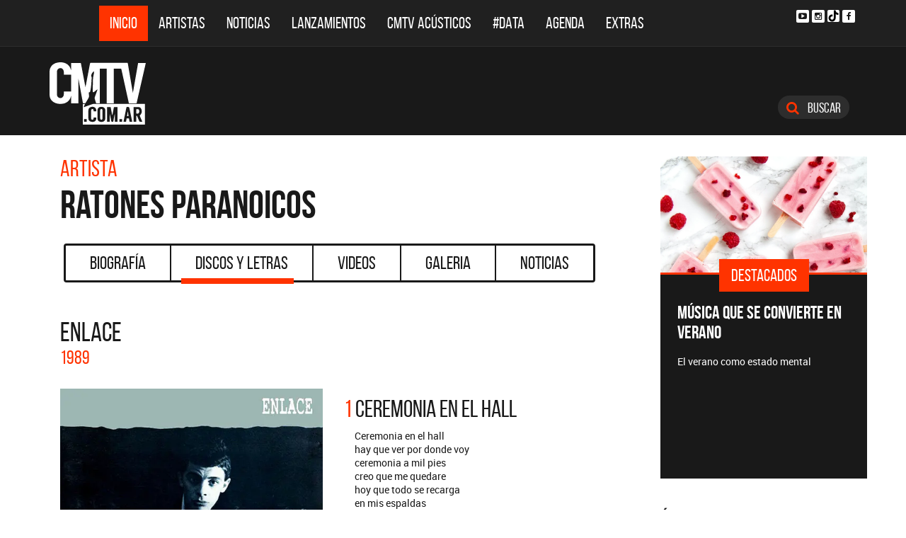

--- FILE ---
content_type: text/html; charset=ISO-8859-1
request_url: https://www.cmtv.com.ar/discos_letras/letra.php?bnid=253&banda=Ratones_Paranoicos&DS_DS=2441&tmid=34403&tema=CEREMONIA_EN_EL_HALL
body_size: 80234
content:
<!DOCTYPE html>
<html lang="es">
<head>
  
<title>CMTV - Letra CEREMONIA EN EL HALL de Ratones Paranoicos</title>
<!--META DATA-->
<meta charset="ISO-8859-1">
<meta name="viewport" content="width=device-width, initial-scale=1, maximum-scale=5" />
<meta name="description" content='CMTV - Discografía actualizada de Ratones Paranoicos'>
<meta name="author" content="CMTV">
<meta name="web_author" content="CMTV">
<meta name="Robots" content="all">
<meta name="copyright" content="2015" />
<meta name="robots" content="index, follow, max-image-preview:large">
<meta name="revisit-after" content="20 days" />
<meta name="theme-color" content="#a1a1a1"/>
<meta property="fb:pages" content="466025356756539" />


<!-- Google tag (gtag.js) -->
<script async src="https://www.googletagmanager.com/gtag/js?id=G-NBX9V9F7E2"></script>
<script>
  window.dataLayer = window.dataLayer || [];
  function gtag(){dataLayer.push(arguments);}
  gtag('js', new Date());

  gtag('config', 'G-NBX9V9F7E2');
</script>
<!-- end google new -->


<!--OPEN GRAPH PROTOCOL-->
<meta property="og:title" content="CMTV - Letra CEREMONIA EN EL HALL de Ratones Paranoicos" />
<meta property="og:description" content='CMTV - Discografía actualizada de Ratones Paranoicos' />

<meta property="og:url" content="https://www.cmtv.com.ar/discos_letras/letra.php?bnid=253&banda=Ratones_Paranoicos&DS_DS=2441&tmid=34403&tema=CEREMONIA_EN_EL_HALL" />
<meta property="og:locale" content="es_ES" />
<meta property="og:type" content="article" />
<meta property="og:site_name" content="CMTV" />
<meta property="og:image" content="https://www.cmtv.com.ar/tapas-cd/ratononesenlace.webp" />
<meta property="og:image:secure_url" content="https://www.cmtv.com.ar/tapas-cd/ratononesenlace.webp" />
<meta property="og:image:type" content="image/jpeg" />
<meta property="og:image:width" content="520" />
<meta property="og:image:height" content="445" />

<link rel="canonical" href="https://www.cmtv.com.ar/discos_letras/letra.php?bnid=253&banda=Ratones_Paranoicos&DS_DS=2441&tmid=34403&tema=CEREMONIA_EN_EL_HALL" />




<!--FAVICON-->
<link rel="icon" type="image/png" href="/images/favicon.png">

<!-- CSS principal (crítico) -->
<link rel="stylesheet" href="/css/app.min.css?v=4.2">


<!-- Font Awesome (no crítico) -->
<link rel="preload" href="/bower_components/font-awesome/css/font-awesome.min.css?v=4" as="style"
      onload="this.onload=null;this.rel='stylesheet'">
<noscript><link rel="stylesheet" href="/bower_components/font-awesome/css/font-awesome.min.css?v=4"></noscript>

<!-- Preload fuentes (ok) -->
<link rel="preload" as="font" type="font/woff2" href="/fonts/bebasneue_regular-webfont.woff2" crossorigin>
<link rel="preload" as="font" type="font/woff2" href="/fonts/bebasneue_bold-webfont.woff2" crossorigin>

<link rel="preconnect" href="https://s.e-planning.net">
<link rel="preconnect" href="https://ads.e-planning.net">

<link rel="dns-prefetch" href="https://googleads.g.doubleclick.net">
<link rel="dns-prefetch" href="https://pagead2.googlesyndication.com">
</head>

<body>
<!-- E-planning_Ajax.php -->
<!-- discos_letras/letra.php -->	<!-- E-planning Ajax 24/03/2023 -->
	<script language="JavaScript" type="text/javascript">
	<!--
	var eplDoc = document, eplLL = false, eS1 = 'us.img.e-planning.net', eplArgs = { iIF:1,sV: schemeLocal() + "://ads.e-planning.net/" ,vV:"4",sI:"93c0",sec:"DiscosyLetras_Artistas",eIs:["DL1","DL4_letras300","DiscosyLetras_LetrasInferior"]};
	function eplCheckStart() {
		if (document.epl) {
			var e = document.epl;
			if (e.eplReady()) return true;
			e.eplInit(eplArgs);
			if (eplArgs.custom) {
				for (var s in eplArgs.custom) {
					e.setCustomAdShow(s, eplArgs.custom[s]);
				}
			}
			return e.eplReady();
		} else if (!eplLL) {
			var epl41Script = document.createElement('SCRIPT'); epl41Script.async = true;
			epl41Script.src = schemeLocal() + '://' + eS1 + '/layers/epl-41.js';
			document.head.appendChild(epl41Script);
			eplLL = true;
		}
		return false;
	}
	eplCheckStart();
	function eplSetAdM(eID,custF) {
		if (eplCheckStart()) {
			if (custF) { document.epl.setCustomAdShow(eID,eplArgs.custom[eID]); }
			document.epl.showSpace(eID);
		} else {
			setTimeout(eplSetAdM.bind(null, eID, custF), 250);
		}
	}
	function eplAD4M(eID,custF) {
		document.write('<div id="eplAdDiv'+eID+'"></div>');
		if (custF) {
		    if (!eplArgs.custom) { eplArgs.custom = {}; }
		    eplArgs.custom[eID] = custF;
		}
		eplSetAdM(eID, custF?true:false);
	}
	function schemeLocal() {
		protocol = document.location.protocol || window.top.location.protocol;
		if (protocol) {
			return protocol.indexOf('https') !== -1 ? 'https' : 'http';
		}
	}
	//-->
	</script>
	<!-- End E-planning Ajax 24/03/2023 -->
  <!--INICIO MENU DE NAVEGACIÃ"N-->
  <header class="navegacion ">
  <nav class="navbar navbar-default navegacion-principal">
    <div class="container">
      <div class="navbar-header">
        <button type="button" class="navbar-toggle collapsed" data-toggle="collapse" data-target="#bs-example-navbar-collapse-1" aria-expanded="false">
          <span class="sr-only">Toggle navigation</span>
          <span class="icon-bar"></span>
          <span class="icon-bar"></span>
          <span class="icon-bar"></span>
        </button>
	<a href="#" id="abrir-buscador-mobile" class="hidden-sm hidden-md hidden-lg fa fa-search btn-danger buscamobile"></a>
        <a class="navbar-brand hidden-xs hidden-sm" href="/" title="CMTV"><img src="/images/logo_cmtv.svg" height="35" width="55" alt="CMTV.com.ar"  style="margin-top: 10px;"/></a>
        <a class="navbar-mobile hidden-sm hidden-md hidden-lg" href="/" title="CMTV"><img src="/images/logo_cmtv.svg" height="55" width="55" alt="CMTV.com.ar"/><div id="topname" class="hidden">Ratones Paranoicos</div></a>
      </div>
      <div class="collapse navbar-collapse" id="bs-example-navbar-collapse-1">
        <ul class="nav navbar-nav">
           <li class="active"><a href="/" title="Inicio" class="link">Inicio</a></li>
          <li>
            <!--Desktop-->
            <a href="/biografia/" id="artistas-flotar" title="Artistas" class="link hidden-xs hidden-sm hidden-md">Artistas</a>
            <!--Mobile-->
            <a href="/biografia/" title="Artistas" class="link hidden-lg">Artistas</a>
          </li>
          <li>
            <!--Desktop-->
            <a href="/noticias/" id="noticias-flotar" title="Noticias" class="link hidden-xs hidden-sm hidden-md">Noticias</a>
            <!--Mobile-->
            <a href="/noticias/" title="Noticias" class="link hidden-lg">Noticias</a></li>
          <li><a href="/lanzamientos/" title="Lanzamientos" class="link">Lanzamientos</a></li>
          <li><a href="https://www.cmtv.com.ar/programacion/show.php?pid=9&programa=Acusticos" title="CMTV Acústicos" class="link">CMTV Acústicos</a></li>
                <li><a href="https://cmtv.com.ar/data/" title="#DATA" class="link">#DATA</a></li>
           <li><a href="/cartelera/" title="Agenda" class="link">Agenda</a></li>
          <li><a href="/programacion/" title="Programas" class="link">Extras</a></li>
        </ul>
        <div class="social visible-lg">
          <!-- <a href="http://www.facebook.com/cmelcanaldelamusicaoficial/"  target="_blank" title="Facebook" class="fa fa-facebook fa-background"></a> -->
          <a href="https://www.youtube.com/user/CMTVmusica/"  target="_blank" title="YouTube" class="fa fa-youtube-play fa-background"></a>
		  <a href="https://www.instagram.com/cmtvargentina/?hl=es"  target="_blank" title="Instagram" class="fa fa-instagram fa-background"></a>
          <a href="https://www.tiktok.com/@cmtv.com.ar"  target="_blank" title="Tik Tok" class="fa fa-tiktok fa-background icon-tiktok-negro"></a>
		  <a href="https://www.facebook.com/cmtvargentina/"  target="_blank" title="Facebook" class="fa fa-facebook fa-background"></a>
        </div>

        <div id="nueredes" class="text-center visible-xs" >
          Nuestras Redes: &nbsp;&nbsp; 
          <a href="https://www.facebook.com/cmtvargentina/"  target="_blank" class="btn btn-info btn-circle "><i class="fa fa-facebook"></i></a>
          <!--a href="https://twitter.com/cmtvargentina/"  target="_blank" class="btn btn-info btn-circle "><i class="fa fa-twitter"></i></a></a> -->
          <a href="https://www.youtube.com/user/CMTVmusica/"  target="_blank" class="btn btn-info btn-circle "><i class="fa fa-youtube-play"></i></a>
          <!--<a href="a" class="btn btn-info btn-circle "><i class="fa fa-2x fa-google-plus fa-background"></i></a> -->
          <a href="https://www.instagram.com/cmtvargentina/?hl=es"  target="_blank" class="btn btn-info btn-circle "><i class="fa fa-instagram fa-background"></i></a>
<a href="https://www.youtube.com/user/CMTVmusica/"  target="_blank" class="btn btn-info btn-circle "><i class="fa icon-tiktok-blanco" style="margin-right: 0px;"></i></a>


        </div>

      </div>
    </div>
    <div class="desvanecimiento" id="desvanecimiento-01"></div>
    <div class="desvanecimiento" id="desvanecimiento-02"></div>
   <!--INICIO CUADRO FLOTANTE-->
    <!--ARTISTAS-->
    <div class="flotante-artistas">
    </div>

    <div class="flotante">
    <!--NOTICIAS-->
    <div class="container flotante-noticias">

    </div>
  </div>
  <!--FIN CUADRO FLOTANTE-->
  </nav>

  
    <!--LOGO + PUBLICIDAD-->
    <div class="navegacion-marca">
      <div class="container">
        <div class="row">
          <!--LOGO-->
          <div class="col-lg-2" style="margin-top: 10px;">
            <a href="/" title="CMTV.com.ar"><img src="/images/logo_cmtv.svg" alt="CMTV.com.ar" width="136" height="88" class="logo img-responsive" /></a>
          </div>
          <!--PUBLICIDAD-->
          <div class="col-lg-8">
            <!--ESPACIO PUBLICIDAD-->
            <div class="publicidad">
<!-- e-planning CMTV _ DiscosyLetras_Artistas _ DL1 -->
<script type='text/javascript'>eplAD4M('DL1');</script>
<!-- End banner new -->
</div>
          </div>
          <div class="col-lg-2">
            <a id="abrir-buscador" class="btn btn-search hidden-xs" title="Abrir Buscador"><i class="fa fa-search"></i>
 Buscar</a>
          </div>
        </div>
      </div>
    </div>
    <!--BARRA DE BUSQUEDA-->
    <div class="navegacion-buscador" style="display:none">
      <div class="container">
        <div class="row">
          <div class="col-lg-12">
            <div class="contenedor">
              <div class="col-xs-2 col-sm-1 col-md-1 col-lg-1">
              	<div class="icono">
                    <img src="/images/icono_buscador.svg" alt="Buscador" width="21" height="21"/>
             	</div>
              </div>
              <div class="col-xs-4 col-sm-8 col-md-8 col-lg-9">
              	<div class="campo">
                    <input id="flotar-busqueda" type="text" placeholder="Busca tu artista favorito...">
              	</div>
              </div>
              <div class="col-xs-6 col-sm-3 col-md-3 col-lg-2">
              	<div class="busqueda">
                    <a class="btn btn-default" title="Buscar">Buscar</a>
              	</div>
              	<div class="cerrar" style='padding-right: 0px;'>
                    <a id="cerrar-buscador" href="#" title="Cerrar"><img src="/images/icono_cerrar.svg" alt="Cerrar" width="15" height="15"/></a>
              	</div>
              </div>
            </div>
          </div>
        </div>
      </div>
      <!--RESULTADOS DE BUSQUEDA-->
      <div class="flotante-busqueda" style='z-index:39;'>

      </div>
    </div>
  </header>
  <!--FIN MENU DE NAVEGACIÃ"N-->
 
  <!--INICIO POP-UP-->
  <div class="popup hidden-xs">
    <i class="fa fa-times fa-2x cerrar-popup"></i>
    <h6>Te gustan<br> nuestras noticias?</h6>
    <p>Suscribite a CMTV en las redes sociales<br> y mantenete informado!</p>
    <div class="fb-contenedor">
      <div class="fb-follow" data-href="https://www.facebook.com/cmelcanaldelamusicaoficial/" data-layout="button_count" data-show-faces="true"></div>
    </div>
    <div class="tw-contenedor">
      <a class="twitter-follow-button"
  href="https://twitter.com/cmtvargentina">
Follow @TwitterDev</a>
    </div>
    <div class="yt-contenedor">
      <div class="g-ytsubscribe" data-channel="CMTVmusica" data-layout="default" data-count="default"></div>
    </div>
  </div>
  <!--FIN POP-UP-->


<!--INICIO CUERPO-->
  <div class="container artista">
  <div class="row">
    <!--CONTENIDO PRINCIPAL-->
    <main class="col-md-9 discos">
 
      <!-- locate banner 1-->
     <div id="bn-cel-1" class='hidden-md hidden-lg' style="margin-left:-5px;text-align: center"></div>
      <br class='hidden-md hidden-lg'>
      <!-- end locate banner 1-->

      <!--INICIO TITULO Y MENU-->
      <header class="row">
        <div class="col-lg-12">
          <div class="col-md-8">
          <h3 class="tituloartista">Artista</h3>
          <h1 id="share_title" class="tituloartista">Ratones Paranoicos</h1>
          </div>
          <div class="col-md-4 social" style='display:none'>
            <i class="fa fa-share-alt"></i>
            <span class="hidden-md">Compartir</span>
            <a id="share-facebook" href="#" title="Compartir en Facebook">
              <i class="fa fa-facebook"></i>
              <span id="facebook-count" class="share_count">0</span>
            </a>
            <a id="share-twitter" href="#" title="Compartir en Twitter">
              <i class="fa fa-twitter"></i>
              <span id="twitter-count" class="share_count">0</span>
            </a>
          </div>
        </div>
        
	<!-- Botonera  desktop 3-->
<div class="hidden-xs">
  <div class="col-md-12">
    <!--TABS-->
    <div class="btn-group menu" role="group" aria-label="...">
      <!--TAB SELECCIONADA-->
      <!--USAR CLASE "DESACTIVADO" PARA DESHABILITAR VISUALMENTE-->
      <a href="../biografia/show.php?bnid=253&banda=Ratones_Paranoicos" class="btn  DESACTIVADO" title="Biografía" id="aa_Biografia">Biografía<span></span></a>
      <a href="../discos_letras/show.php?bnid=253&banda=Ratones_Paranoicos" class="btn DESACTIVADO" title="Discos y Letras" id="aa_Discos">Discos y Letras<span></span></a>
      <a href="../videos/show.php?bnid=253&banda=Ratones_Paranoicos" class="btn DESACTIVADO" title="Videos" id="aa_Videos">Videos<span></span></a>
      <a href="../galeria/show.php?bnid=253&banda=Ratones_Paranoicos" class="btn DESACTIVADO" title="Especiales" id="aa_Galeria">Galeria<span></span></a>
      <a href="../noticias/show.php?bnid=253&banda=Ratones_Paranoicos" class="btn DESACTIVADO" title="Noticias" id="aa_Noticias">Noticias<span></span></a>
    </div>
  </div>
</div><!-- end desktop-->

<!-- Start nav cel new -->
<div class="celular hidden-md hidden-lg hidden-sm">
  <nav class="navbar navbar-default" role="navigation" style="z-index: 33;">
    <div class="navbar-header" style="    background-color: #f9f9f9;">
      <button type="button" class="navbar-toggle" data-toggle="collapse" data-target="#second-cel-nav">
        <span class="sr-only">Toggle navigation</span>
        <span class="icon-bar"></span>
        <span class="icon-bar"></span>
        <span class="icon-bar"></span>
      </button>
      <a class="second-cel-nav" href="#">Discos</a>
    </div>
    <div class="collapse navbar-collapse" id="second-cel-nav">
      <ul class="nav navbar-nav">
        <li><a href="../biografia/show.php?bnid=253&banda=Ratones_Paranoicos" class="DESACTIVADO" id="ba_Biografia">Biografia</a></li>
        <li><a href="../discos_letras/show.php?bnid=253&banda=Ratones_Paranoicos" class="DESACTIVADO" id="ba_Discos">Discos y Letras</a></li>
        <li><a href="../videos/show.php?bnid=253&banda=Ratones_Paranoicos" class="DESACTIVADO" id="ba_Videos">Videos</a></li>
        <li><a href="../galeria/show.php?bnid=253&banda=Ratones_Paranoicos" class="DESACTIVADO" id="ba_Galeria">Galeria</a></li>
        <li><a href="../noticias/show.php?bnid=253&banda=Ratones_Paranoicos" class="DESACTIVADO" id="ba_Noticias">Noticias</a></li>
      </ul>
    </div>
  </nav>
</div>
<!-- End nav cel new -->


      </header>
      <!--FIN TITULO Y MENU-->
      <!--empiezan los interiores !!!!-->




      <!--INICIO DISCOS Y LETRAS-->
      <article class="col-lg-12">
        <div class="row">
          <div class="col-md-12">
            <header>
              <h2>ENLACE</h2>
              <h6>1989</h6>
            </header>
          </div>
        </div>
        <div class="row">
          <div class="col-sm-6 col-md-6">
            <figure>
              <img src="https://www.cmtv.com.ar/tapas-cd/ratononesenlace.webp" alt="Ratones Paranoicos - ENLACE" width="371" height="371" class="img-responsive"/>
              <!--LISTA TEMAS-->
              <ul class="temas">
                <li  class='seleccionado' ><a href="/discos_letras/letra.php?bnid=253&banda=Ratones_Paranoicos&DS_DS=2441&tmid=34403&tema=CEREMONIA_EN_EL_HALL" title="CEREMONIA EN EL HALL"><span class="numero">01.</span>
                <span class="nombre">CEREMONIA EN EL HALL</span></a></li>
                <li  ><a href="/discos_letras/letra.php?bnid=253&banda=Ratones_Paranoicos&DS_DS=2441&tmid=34404&tema=PAREN_DE_CORRER" title="PAREN DE CORRER"><span class="numero">02.</span>
                <span class="nombre">PAREN DE CORRER</span></a></li>
                <li  ><a href="/discos_letras/letra.php?bnid=253&banda=Ratones_Paranoicos&DS_DS=2441&tmid=34405&tema=ROCK_DEL_GATO" title="ROCK DEL GATO"><span class="numero">03.</span>
                <span class="nombre">ROCK DEL GATO</span></a></li>
                <li  ><a href="/discos_letras/letra.php?bnid=253&banda=Ratones_Paranoicos&DS_DS=2441&tmid=34406&tema=SUCIA_ESTRELLA" title="SUCIA ESTRELLA"><span class="numero">04.</span>
                <span class="nombre">SUCIA ESTRELLA</span></a></li>
                <li  ><a href="/discos_letras/letra.php?bnid=253&banda=Ratones_Paranoicos&DS_DS=2441&tmid=34407&tema=ENLACE" title="ENLACE"><span class="numero">05.</span>
                <span class="nombre">ENLACE</span></a></li>
                <li  ><a href="/discos_letras/letra.php?bnid=253&banda=Ratones_Paranoicos&DS_DS=2441&tmid=34408&tema=MOVAMOS" title="MOVAMOS"><span class="numero">06.</span>
                <span class="nombre">MOVAMOS</span></a></li>
                <li  ><a href="/discos_letras/letra.php?bnid=253&banda=Ratones_Paranoicos&DS_DS=2441&tmid=34409&tema=EL_REFLEJO" title="EL REFLEJO"><span class="numero">07.</span>
                <span class="nombre">EL REFLEJO</span></a></li>
                <li  ><a href="/discos_letras/letra.php?bnid=253&banda=Ratones_Paranoicos&DS_DS=2441&tmid=34410&tema=EL_HADA_VIOLADA" title="EL HADA VIOLADA"><span class="numero">08.</span>
                <span class="nombre">EL HADA VIOLADA</span></a></li>
                <li  ><a href="/discos_letras/letra.php?bnid=253&banda=Ratones_Paranoicos&DS_DS=2441&tmid=34411&tema=RAINBOW" title="RAINBOW"><span class="numero">09.</span>
                <span class="nombre">RAINBOW</span></a></li>
                <li  ><a href="/discos_letras/letra.php?bnid=253&banda=Ratones_Paranoicos&DS_DS=2441&tmid=34412&tema=CAROLINA" title="CAROLINA"><span class="numero">10.</span>
                <span class="nombre">CAROLINA</span></a></li>
                <li  ><a href="/discos_letras/letra.php?bnid=253&banda=Ratones_Paranoicos&DS_DS=2441&tmid=34413&tema=SLIDE" title="SLIDE"><span class="numero">11.</span>
                <span class="nombre">SLIDE</span></a></li>
                <li  ><a href="/discos_letras/letra.php?bnid=253&banda=Ratones_Paranoicos&DS_DS=2441&tmid=34414&tema=AHORA_NO_ES_LO_MISMO" title="AHORA NO ES LO MISMO"><span class="numero">12.</span>
                <span class="nombre">AHORA NO ES LO MISMO</span></a></li>
                <li  ><a href="/discos_letras/letra.php?bnid=253&banda=Ratones_Paranoicos&DS_DS=2441&tmid=41368&tema=AUTOCINE" title="AUTOCINE"><span class="numero">13.</span>
                <span class="nombre">AUTOCINE</span></a></li>
            </ul>
            </figure>
          </div>
          <div class="col-sm-6 col-md-6">
            <header>
              <h4 class="letra"><span>1</span> CEREMONIA EN EL HALL</h4>
            </header>
            
            <p>
	    Ceremonia en el hall<br>hay que ver por donde voy<br>ceremonia a mil pies<br>creo que me quedare<br>hoy que todo se recarga<br>en mis espaldas<br>cuando tiende a comenzar a ser normal<br>el momento en que la vi no me hizo falta<br>ahora puedo gritar<br>ceremonia en un bar<br>no me gusta entregarme<br>ceremonia a mil pies<br>creo haberlo visto a aquel<br>cuando salgo a caminar por la cornisa<br>mis amigos que me obligan a saltar<br>esta claro ya no tengo alternativa<br>que agradable es ser de acá<br>cuando nadie se hace cargo de mi imagen<br>los sonidos no me dejan respirar<br>solamente de pensar en ser amable<br>me dan ganas de saltar<br>ceremonia... ceremonia            </p>
          </div>
        </div>
      </article>



     <!--INICIO OTRS DISCOS-->
      <section class="otros">
        <div class="row">
        <div class="col-md-12">
          <div class="row">
           <a href="/discos_letras/show.php?bnid=253&banda=Ratones_Paranoicos&DS_DS=24988&disco=ROCK_´N´_ROLL_TOTAL_-_SINGLE" title="ROCK ´N´ ROLL TOTAL - SINGLE"><div class="col-xs-6 col-md-4">
                            <img
                class="img-fluid"
                src="https://www.cmtv.com.ar/tapas-cd/0577139001719966551.webp"
                srcset="
                  https://www.cmtv.com.ar/tapas_cd_227x227/0577139001719966551.webp 227w,
                  https://www.cmtv.com.ar/tapas-cd/0577139001719966551.webp 500w
                "
                sizes="(max-width: 768px) 50vw, 400px"
                alt="Ratones Paranoicos - ROCK ´N´ ROLL TOTAL - SINGLE"
                width="227"
                height="227"
                loading="lazy"
                decoding="async"
              />



              <h3><span title="ROCK ´N´ ROLL TOTAL - SINGLE">ROCK ´N´ ROLL TOTAL - SI...</span></h3>
              <h6>2024</h6>
            </div></a>
           <a href="/discos_letras/show.php?bnid=253&banda=Ratones_Paranoicos&DS_DS=19139&disco=MATERIA_PRIMA_(INEDITO_REMASTERIZADO)_-_EP" title="MATERIA PRIMA (INÉDITO REMASTERIZADO) - EP"><div class="col-xs-6 col-md-4">
                            <img
                class="img-fluid"
                src="https://www.cmtv.com.ar/tapas-cd/0260807001647795605.webp"
                srcset="
                  https://www.cmtv.com.ar/tapas_cd_227x227/0260807001647795605.webp 227w,
                  https://www.cmtv.com.ar/tapas-cd/0260807001647795605.webp 500w
                "
                sizes="(max-width: 768px) 50vw, 400px"
                alt="Ratones Paranoicos - MATERIA PRIMA (INÉDITO REMASTERIZADO) - EP"
                width="227"
                height="227"
                loading="lazy"
                decoding="async"
              />



              <h3><span title="MATERIA PRIMA (INÉDITO REMASTERIZADO) - EP">MATERIA PRIMA (INÉDITO R...</span></h3>
              <h6>2021</h6>
            </div></a>
           <a href="/discos_letras/show.php?bnid=253&banda=Ratones_Paranoicos&DS_DS=15248&disco=OBRAS_CUMBRES" title="OBRAS CUMBRES"><div class="col-xs-6 col-md-4">
                            <img
                class="img-fluid"
                src="https://www.cmtv.com.ar/tapas-cd/0023661001609951254.webp"
                srcset="
                  https://www.cmtv.com.ar/tapas_cd_227x227/0023661001609951254.webp 227w,
                  https://www.cmtv.com.ar/tapas-cd/0023661001609951254.webp 500w
                "
                sizes="(max-width: 768px) 50vw, 400px"
                alt="Ratones Paranoicos - OBRAS CUMBRES"
                width="227"
                height="227"
                loading="lazy"
                decoding="async"
              />



              <h3>OBRAS CUMBRES</h3>
              <h6>2020</h6>
            </div></a>
           <a href="/discos_letras/show.php?bnid=253&banda=Ratones_Paranoicos&DS_DS=11929&disco=CABALLOS_DE_NOCHE_-_VIVOS_EN_EL_HIPODROMO" title="CABALLOS DE NOCHE - VIVOS EN EL HIPÓDROMO"><div class="col-xs-6 col-md-4">
                            <img
                class="img-fluid"
                src="https://www.cmtv.com.ar/tapas-cd/ratonesparanoicoscaballosde.webp"
                srcset="
                  https://www.cmtv.com.ar/tapas_cd_227x227/ratonesparanoicoscaballosde.webp 227w,
                  https://www.cmtv.com.ar/tapas-cd/ratonesparanoicoscaballosde.webp 500w
                "
                sizes="(max-width: 768px) 50vw, 400px"
                alt="Ratones Paranoicos - CABALLOS DE NOCHE - VIVOS EN EL HIPÓDROMO"
                width="227"
                height="227"
                loading="lazy"
                decoding="async"
              />



              <h3><span title="CABALLOS DE NOCHE - VIVOS EN EL HIPÓDROMO">CABALLOS DE NOCHE - VIVO...</span></h3>
              <h6>2017</h6>
            </div></a>
           <a href="/discos_letras/show.php?bnid=253&banda=Ratones_Paranoicos&DS_DS=11928&disco=SUCIA_ESTRELLA_-_SINGLE" title="SUCIA ESTRELLA - SINGLE"><div class="col-xs-6 col-md-4">
                            <img
                class="img-fluid"
                src="https://www.cmtv.com.ar/tapas-cd/ratonesparanoicossuciaestre.webp"
                srcset="
                  https://www.cmtv.com.ar/tapas_cd_227x227/ratonesparanoicossuciaestre.webp 227w,
                  https://www.cmtv.com.ar/tapas-cd/ratonesparanoicossuciaestre.webp 500w
                "
                sizes="(max-width: 768px) 50vw, 400px"
                alt="Ratones Paranoicos - SUCIA ESTRELLA - SINGLE"
                width="227"
                height="227"
                loading="lazy"
                decoding="async"
              />



              <h3>SUCIA ESTRELLA - SINGLE</h3>
              <h6>2017</h6>
            </div></a>
           <a href="/discos_letras/show.php?bnid=253&banda=Ratones_Paranoicos&DS_DS=11695&disco=YO_TE_AMO_-_SINGLE" title="YO TE AMO - SINGLE"><div class="col-xs-6 col-md-4">
                            <img
                class="img-fluid"
                src="https://www.cmtv.com.ar/tapas-cd/ratonesparanoicosyoteamosin.webp"
                srcset="
                  https://www.cmtv.com.ar/tapas_cd_227x227/ratonesparanoicosyoteamosin.webp 227w,
                  https://www.cmtv.com.ar/tapas-cd/ratonesparanoicosyoteamosin.webp 500w
                "
                sizes="(max-width: 768px) 50vw, 400px"
                alt="Ratones Paranoicos - YO TE AMO - SINGLE"
                width="227"
                height="227"
                loading="lazy"
                decoding="async"
              />



              <h3>YO TE AMO - SINGLE</h3>
              <h6>2017</h6>
            </div></a>
           <a href="/discos_letras/show.php?bnid=253&banda=Ratones_Paranoicos&DS_DS=6391&disco=LOS_CHICOS_QUIEREN_ROCK_2009" title="LOS CHICOS QUIEREN ROCK 2009"><div class="col-xs-6 col-md-4">
                            <img
                class="img-fluid"
                src="https://www.cmtv.com.ar/tapas-cd/ratonescual.webp"
                srcset="
                  https://www.cmtv.com.ar/tapas_cd_227x227/ratonescual.webp 227w,
                  https://www.cmtv.com.ar/tapas-cd/ratonescual.webp 500w
                "
                sizes="(max-width: 768px) 50vw, 400px"
                alt="Ratones Paranoicos - LOS CHICOS QUIEREN ROCK 2009"
                width="227"
                height="227"
                loading="lazy"
                decoding="async"
              />



              <h3><span title="LOS CHICOS QUIEREN ROCK 2009">LOS CHICOS QUIEREN ROCK ...</span></h3>
              <h6>2010</h6>
            </div></a>
           <a href="/discos_letras/show.php?bnid=253&banda=Ratones_Paranoicos&DS_DS=5911&disco=RATONES_PARANOICOS" title="RATONES PARANOICOS"><div class="col-xs-6 col-md-4">
                            <img
                class="img-fluid"
                src="https://www.cmtv.com.ar/tapas-cd/ratonesratones.webp"
                srcset="
                  https://www.cmtv.com.ar/tapas_cd_227x227/ratonesratones.webp 227w,
                  https://www.cmtv.com.ar/tapas-cd/ratonesratones.webp 500w
                "
                sizes="(max-width: 768px) 50vw, 400px"
                alt="Ratones Paranoicos - RATONES PARANOICOS"
                width="227"
                height="227"
                loading="lazy"
                decoding="async"
              />



              <h3>RATONES PARANOICOS</h3>
              <h6>2009</h6>
            </div></a>
           <a href="/discos_letras/show.php?bnid=253&banda=Ratones_Paranoicos&DS_DS=2427&disco=INYECTADO_DE_ROCANROL_VIVO" title="INYECTADO DE ROCANROL VIVO"><div class="col-xs-6 col-md-4">
                            <img
                class="img-fluid"
                src="https://www.cmtv.com.ar/tapas-cd/ratonesinyectadovivo.webp"
                srcset="
                  https://www.cmtv.com.ar/tapas_cd_227x227/ratonesinyectadovivo.webp 227w,
                  https://www.cmtv.com.ar/tapas-cd/ratonesinyectadovivo.webp 500w
                "
                sizes="(max-width: 768px) 50vw, 400px"
                alt="Ratones Paranoicos - INYECTADO DE ROCANROL VIVO"
                width="227"
                height="227"
                loading="lazy"
                decoding="async"
              />



              <h3>INYECTADO DE ROCANROL VIVO</h3>
              <h6>2006</h6>
            </div></a>
           <a href="/discos_letras/show.php?bnid=253&banda=Ratones_Paranoicos&DS_DS=2428&disco=GIRANDO" title="GIRANDO"><div class="col-xs-6 col-md-4">
                            <img
                class="img-fluid"
                src="https://www.cmtv.com.ar/tapas-cd/ratonesgirando.webp"
                srcset="
                  https://www.cmtv.com.ar/tapas_cd_227x227/ratonesgirando.webp 227w,
                  https://www.cmtv.com.ar/tapas-cd/ratonesgirando.webp 500w
                "
                sizes="(max-width: 768px) 50vw, 400px"
                alt="Ratones Paranoicos - GIRANDO"
                width="227"
                height="227"
                loading="lazy"
                decoding="async"
              />



              <h3>GIRANDO</h3>
              <h6>2004</h6>
            </div></a>
           <a href="/discos_letras/show.php?bnid=253&banda=Ratones_Paranoicos&DS_DS=3342&disco=ENIGMA" title="ENIGMA"><div class="col-xs-6 col-md-4">
                            <img
                class="img-fluid"
                src="https://www.cmtv.com.ar/tapas-cd/ratonesenigma.webp"
                srcset="
                  https://www.cmtv.com.ar/tapas_cd_227x227/ratonesenigma.webp 227w,
                  https://www.cmtv.com.ar/tapas-cd/ratonesenigma.webp 500w
                "
                sizes="(max-width: 768px) 50vw, 400px"
                alt="Ratones Paranoicos - ENIGMA"
                width="227"
                height="227"
                loading="lazy"
                decoding="async"
              />



              <h3>ENIGMA</h3>
              <h6>2003</h6>
            </div></a>
           <a href="/discos_letras/show.php?bnid=253&banda=Ratones_Paranoicos&DS_DS=3340&disco=LUNA_PARANOICO" title="LUNA PARANOICO"><div class="col-xs-6 col-md-4">
                            <img
                class="img-fluid"
                src="https://www.cmtv.com.ar/tapas-cd/ratonesluna.webp"
                srcset="
                  https://www.cmtv.com.ar/tapas_cd_227x227/ratonesluna.webp 227w,
                  https://www.cmtv.com.ar/tapas-cd/ratonesluna.webp 500w
                "
                sizes="(max-width: 768px) 50vw, 400px"
                alt="Ratones Paranoicos - LUNA PARANOICO"
                width="227"
                height="227"
                loading="lazy"
                decoding="async"
              />



              <h3>LUNA PARANOICO</h3>
              <h6>2002</h6>
            </div></a>
           <a href="/discos_letras/show.php?bnid=253&banda=Ratones_Paranoicos&DS_DS=3341&disco=PARA_SIEMPRE_DIEGO" title="PARA SIEMPRE DIEGO"><div class="col-xs-6 col-md-4">
                            <img
                class="img-fluid"
                src="https://www.cmtv.com.ar/tapas-cd/ratonesdiego.webp"
                srcset="
                  https://www.cmtv.com.ar/tapas_cd_227x227/ratonesdiego.webp 227w,
                  https://www.cmtv.com.ar/tapas-cd/ratonesdiego.webp 500w
                "
                sizes="(max-width: 768px) 50vw, 400px"
                alt="Ratones Paranoicos - PARA SIEMPRE DIEGO"
                width="227"
                height="227"
                loading="lazy"
                decoding="async"
              />



              <h3>PARA SIEMPRE DIEGO</h3>
              <h6>2001</h6>
            </div></a>
           <a href="/discos_letras/show.php?bnid=253&banda=Ratones_Paranoicos&DS_DS=2429&disco=LOS_CHICOS_QUIEREN_MAS" title="LOS CHICOS QUIEREN MAS"><div class="col-xs-6 col-md-4">
                            <img
                class="img-fluid"
                src="https://www.cmtv.com.ar/tapas-cd/ratonesmas.webp"
                srcset="
                  https://www.cmtv.com.ar/tapas_cd_227x227/ratonesmas.webp 227w,
                  https://www.cmtv.com.ar/tapas-cd/ratonesmas.webp 500w
                "
                sizes="(max-width: 768px) 50vw, 400px"
                alt="Ratones Paranoicos - LOS CHICOS QUIEREN MAS"
                width="227"
                height="227"
                loading="lazy"
                decoding="async"
              />



              <h3>LOS CHICOS QUIEREN MAS</h3>
              <h6>2001</h6>
            </div></a>
           <a href="/discos_letras/show.php?bnid=253&banda=Ratones_Paranoicos&DS_DS=2431&disco=X16" title="X16"><div class="col-xs-6 col-md-4">
                            <img
                class="img-fluid"
                src="https://www.cmtv.com.ar/tapas-cd/ratones16.webp"
                srcset="
                  https://www.cmtv.com.ar/tapas_cd_227x227/ratones16.webp 227w,
                  https://www.cmtv.com.ar/tapas-cd/ratones16.webp 500w
                "
                sizes="(max-width: 768px) 50vw, 400px"
                alt="Ratones Paranoicos - X16"
                width="227"
                height="227"
                loading="lazy"
                decoding="async"
              />



              <h3>X16</h3>
              <h6>2000</h6>
            </div></a>
           <a href="/discos_letras/show.php?bnid=253&banda=Ratones_Paranoicos&DS_DS=2430&disco=VIVO_PARANOICO" title="VIVO PARANOICO"><div class="col-xs-6 col-md-4">
                            <img
                class="img-fluid"
                src="https://www.cmtv.com.ar/tapas-cd/ratonesvivoparanoico.webp"
                srcset="
                  https://www.cmtv.com.ar/tapas_cd_227x227/ratonesvivoparanoico.webp 227w,
                  https://www.cmtv.com.ar/tapas-cd/ratonesvivoparanoico.webp 500w
                "
                sizes="(max-width: 768px) 50vw, 400px"
                alt="Ratones Paranoicos - VIVO PARANOICO"
                width="227"
                height="227"
                loading="lazy"
                decoding="async"
              />



              <h3>VIVO PARANOICO</h3>
              <h6>2000</h6>
            </div></a>
           <a href="/discos_letras/show.php?bnid=253&banda=Ratones_Paranoicos&DS_DS=3338&disco=ESENCIAL" title="ESENCIAL"><div class="col-xs-6 col-md-4">
                            <img
                class="img-fluid"
                src="https://www.cmtv.com.ar/tapas-cd/ratonesescencial.webp"
                srcset="
                  https://www.cmtv.com.ar/tapas_cd_227x227/ratonesescencial.webp 227w,
                  https://www.cmtv.com.ar/tapas-cd/ratonesescencial.webp 500w
                "
                sizes="(max-width: 768px) 50vw, 400px"
                alt="Ratones Paranoicos - ESENCIAL"
                width="227"
                height="227"
                loading="lazy"
                decoding="async"
              />



              <h3>ESENCIAL</h3>
              <h6>1999</h6>
            </div></a>
           <a href="/discos_letras/show.php?bnid=253&banda=Ratones_Paranoicos&DS_DS=2432&disco=ELECTROSHOCK" title="ELECTROSHOCK"><div class="col-xs-6 col-md-4">
                            <img
                class="img-fluid"
                src="https://www.cmtv.com.ar/tapas-cd/ratoneselectro.webp"
                srcset="
                  https://www.cmtv.com.ar/tapas_cd_227x227/ratoneselectro.webp 227w,
                  https://www.cmtv.com.ar/tapas-cd/ratoneselectro.webp 500w
                "
                sizes="(max-width: 768px) 50vw, 400px"
                alt="Ratones Paranoicos - ELECTROSHOCK"
                width="227"
                height="227"
                loading="lazy"
                decoding="async"
              />



              <h3>ELECTROSHOCK</h3>
              <h6>1999</h6>
            </div></a>
           <a href="/discos_letras/show.php?bnid=253&banda=Ratones_Paranoicos&DS_DS=2433&disco=UNPLUGGED" title="UNPLUGGED"><div class="col-xs-6 col-md-4">
                            <img
                class="img-fluid"
                src="https://www.cmtv.com.ar/tapas-cd/ratonesmtv.webp"
                srcset="
                  https://www.cmtv.com.ar/tapas_cd_227x227/ratonesmtv.webp 227w,
                  https://www.cmtv.com.ar/tapas-cd/ratonesmtv.webp 500w
                "
                sizes="(max-width: 768px) 50vw, 400px"
                alt="Ratones Paranoicos - UNPLUGGED"
                width="227"
                height="227"
                loading="lazy"
                decoding="async"
              />



              <h3>UNPLUGGED</h3>
              <h6>1998</h6>
            </div></a>
           <a href="/discos_letras/show.php?bnid=253&banda=Ratones_Paranoicos&DS_DS=2434&disco=PLANETA_PARANOICO" title="PLANETA PARANOICO"><div class="col-xs-6 col-md-4">
                            <img
                class="img-fluid"
                src="https://www.cmtv.com.ar/tapas-cd/ratonesplaneta.webp"
                srcset="
                  https://www.cmtv.com.ar/tapas_cd_227x227/ratonesplaneta.webp 227w,
                  https://www.cmtv.com.ar/tapas-cd/ratonesplaneta.webp 500w
                "
                sizes="(max-width: 768px) 50vw, 400px"
                alt="Ratones Paranoicos - PLANETA PARANOICO"
                width="227"
                height="227"
                loading="lazy"
                decoding="async"
              />



              <h3>PLANETA PARANOICO</h3>
              <h6>1996</h6>
            </div></a>
           <a href="/discos_letras/show.php?bnid=253&banda=Ratones_Paranoicos&DS_DS=2435&disco=RAROS_RATONES" title="RAROS RATONES"><div class="col-xs-6 col-md-4">
                            <img
                class="img-fluid"
                src="https://www.cmtv.com.ar/tapas-cd/ratonesraros.webp"
                srcset="
                  https://www.cmtv.com.ar/tapas_cd_227x227/ratonesraros.webp 227w,
                  https://www.cmtv.com.ar/tapas-cd/ratonesraros.webp 500w
                "
                sizes="(max-width: 768px) 50vw, 400px"
                alt="Ratones Paranoicos - RAROS RATONES"
                width="227"
                height="227"
                loading="lazy"
                decoding="async"
              />



              <h3>RAROS RATONES</h3>
              <h6>1995</h6>
            </div></a>
           <a href="/discos_letras/show.php?bnid=253&banda=Ratones_Paranoicos&DS_DS=2436&disco=EXTASIS_VIVO" title="EXTASIS VIVO"><div class="col-xs-6 col-md-4">
                            <img
                class="img-fluid"
                src="https://www.cmtv.com.ar/tapas-cd/ratononesextasis.webp"
                srcset="
                  https://www.cmtv.com.ar/tapas_cd_227x227/ratononesextasis.webp 227w,
                  https://www.cmtv.com.ar/tapas-cd/ratononesextasis.webp 500w
                "
                sizes="(max-width: 768px) 50vw, 400px"
                alt="Ratones Paranoicos - EXTASIS VIVO"
                width="227"
                height="227"
                loading="lazy"
                decoding="async"
              />



              <h3>EXTASIS VIVO</h3>
              <h6>1994</h6>
            </div></a>
           <a href="/discos_letras/show.php?bnid=253&banda=Ratones_Paranoicos&DS_DS=2437&disco=HECHO_EN_MEMPHIS" title="HECHO EN MEMPHIS"><div class="col-xs-6 col-md-4">
                            <img
                class="img-fluid"
                src="https://www.cmtv.com.ar/tapas-cd/ratoneshecho.webp"
                srcset="
                  https://www.cmtv.com.ar/tapas_cd_227x227/ratoneshecho.webp 227w,
                  https://www.cmtv.com.ar/tapas-cd/ratoneshecho.webp 500w
                "
                sizes="(max-width: 768px) 50vw, 400px"
                alt="Ratones Paranoicos - HECHO EN MEMPHIS"
                width="227"
                height="227"
                loading="lazy"
                decoding="async"
              />



              <h3>HECHO EN MEMPHIS</h3>
              <h6>1993</h6>
            </div></a>
           <a href="/discos_letras/show.php?bnid=253&banda=Ratones_Paranoicos&DS_DS=2438&disco=LA_NAVE" title="LA NAVE"><div class="col-xs-6 col-md-4">
                            <img
                class="img-fluid"
                src="https://www.cmtv.com.ar/tapas-cd/ratononeslanave.webp"
                srcset="
                  https://www.cmtv.com.ar/tapas_cd_227x227/ratononeslanave.webp 227w,
                  https://www.cmtv.com.ar/tapas-cd/ratononeslanave.webp 500w
                "
                sizes="(max-width: 768px) 50vw, 400px"
                alt="Ratones Paranoicos - LA NAVE"
                width="227"
                height="227"
                loading="lazy"
                decoding="async"
              />



              <h3>LA NAVE</h3>
              <h6>1992</h6>
            </div></a>
           <a href="/discos_letras/show.php?bnid=253&banda=Ratones_Paranoicos&DS_DS=2439&disco=FIERAS_LUNATICAS" title="FIERAS LUNATICAS"><div class="col-xs-6 col-md-4">
                            <img
                class="img-fluid"
                src="https://www.cmtv.com.ar/tapas-cd/ratononesfieras.webp"
                srcset="
                  https://www.cmtv.com.ar/tapas_cd_227x227/ratononesfieras.webp 227w,
                  https://www.cmtv.com.ar/tapas-cd/ratononesfieras.webp 500w
                "
                sizes="(max-width: 768px) 50vw, 400px"
                alt="Ratones Paranoicos - FIERAS LUNATICAS"
                width="227"
                height="227"
                loading="lazy"
                decoding="async"
              />



              <h3>FIERAS LUNATICAS</h3>
              <h6>1991</h6>
            </div></a>
           <a href="/discos_letras/show.php?bnid=253&banda=Ratones_Paranoicos&DS_DS=2440&disco=TOMALO_O_DEJALO" title="TOMALO O DEJALO"><div class="col-xs-6 col-md-4">
                            <img
                class="img-fluid"
                src="https://www.cmtv.com.ar/tapas-cd/ratononestomalo.webp"
                srcset="
                  https://www.cmtv.com.ar/tapas_cd_227x227/ratononestomalo.webp 227w,
                  https://www.cmtv.com.ar/tapas-cd/ratononestomalo.webp 500w
                "
                sizes="(max-width: 768px) 50vw, 400px"
                alt="Ratones Paranoicos - TOMALO O DEJALO"
                width="227"
                height="227"
                loading="lazy"
                decoding="async"
              />



              <h3>TOMALO O DEJALO</h3>
              <h6>1990</h6>
            </div></a>
           <a href="/discos_letras/show.php?bnid=253&banda=Ratones_Paranoicos&DS_DS=2442&disco=FURTIVOS" title="FURTIVOS"><div class="col-xs-6 col-md-4">
                            <img
                class="img-fluid"
                src="https://www.cmtv.com.ar/tapas-cd/ratononesfurtivos.webp"
                srcset="
                  https://www.cmtv.com.ar/tapas_cd_227x227/ratononesfurtivos.webp 227w,
                  https://www.cmtv.com.ar/tapas-cd/ratononesfurtivos.webp 500w
                "
                sizes="(max-width: 768px) 50vw, 400px"
                alt="Ratones Paranoicos - FURTIVOS"
                width="227"
                height="227"
                loading="lazy"
                decoding="async"
              />



              <h3>FURTIVOS</h3>
              <h6>1989</h6>
            </div></a>
           <a href="/discos_letras/show.php?bnid=253&banda=Ratones_Paranoicos&DS_DS=2441&disco=ENLACE" title="ENLACE"><div class="col-xs-6 col-md-4">
                            <img
                class="img-fluid"
                src="https://www.cmtv.com.ar/tapas-cd/ratononesenlace.webp"
                srcset="
                  https://www.cmtv.com.ar/tapas_cd_227x227/ratononesenlace.webp 227w,
                  https://www.cmtv.com.ar/tapas-cd/ratononesenlace.webp 500w
                "
                sizes="(max-width: 768px) 50vw, 400px"
                alt="Ratones Paranoicos - ENLACE"
                width="227"
                height="227"
                loading="lazy"
                decoding="async"
              />



              <h3>ENLACE</h3>
              <h6>1989</h6>
            </div></a>
           <a href="/discos_letras/show.php?bnid=253&banda=Ratones_Paranoicos&DS_DS=2443&disco=LOS_CHICOS_QUIEREN_ROCK" title="LOS CHICOS QUIEREN ROCK"><div class="col-xs-6 col-md-4">
                            <img
                class="img-fluid"
                src="https://www.cmtv.com.ar/tapas-cd/ratononesloschicos.webp"
                srcset="
                  https://www.cmtv.com.ar/tapas_cd_227x227/ratononesloschicos.webp 227w,
                  https://www.cmtv.com.ar/tapas-cd/ratononesloschicos.webp 500w
                "
                sizes="(max-width: 768px) 50vw, 400px"
                alt="Ratones Paranoicos - LOS CHICOS QUIEREN ROCK"
                width="227"
                height="227"
                loading="lazy"
                decoding="async"
              />



              <h3>LOS CHICOS QUIEREN ROCK</h3>
              <h6>1988</h6>
            </div></a>
           <a href="/discos_letras/show.php?bnid=253&banda=Ratones_Paranoicos&DS_DS=2444&disco=RATONES_PARANOICOS" title="RATONES PARANOICOS"><div class="col-xs-6 col-md-4">
                            <img
                class="img-fluid"
                src="https://www.cmtv.com.ar/tapas-cd/ratononeslosratones.webp"
                srcset="
                  https://www.cmtv.com.ar/tapas_cd_227x227/ratononeslosratones.webp 227w,
                  https://www.cmtv.com.ar/tapas-cd/ratononeslosratones.webp 500w
                "
                sizes="(max-width: 768px) 50vw, 400px"
                alt="Ratones Paranoicos - RATONES PARANOICOS"
                width="227"
                height="227"
                loading="lazy"
                decoding="async"
              />



              <h3>RATONES PARANOICOS</h3>
              <h6>1986</h6>
            </div></a>
         </div>
        </div>
        </div>
      </section>
      <!--FIN OTROS DISCOS-->

<style>
.side .publicidad {
height: auto !important;
}


/* Extra small devices (phones, 600px and down) */
@media only screen and (max-width: 600px) {
.otros h3{
  font-size: 7vw !important;
  min-height: 64px !important;

}
.otros h6{
  font-size: 29px !important;
}

}


</style>

      <!--FIN DISCOS Y LETRAS-->
    </main>
    <!--COLUMNA LATERAL-->
    <aside class="col-md-3 side hidden-xs hidden-sm">
      
     <!--NOTICIA DESTACADA-->
     
<style>
.inicio .noticias-destacadas article {
    height: 455px !important;
}
</style>

 <!--NOTICIA DESTACADA-->
      <div class="side-destacadas">
      <ul class="bxslider-destacadas">

        <li class="inicio">
        <section class="noticias-destacadas"><header class="hidden"><h4>Noticias Destacadas</h4></header>
          <article>
            <a href="https://www.cmtv.com.ar/noticias/noticia_completa.php?bnid=3460&nid=34575&artista=CMTV_Destacados&titulo=El_verano_como_estado_mental" title="Música que se convierte en verano" class="link-img"><img src="/imagenes_home/vp1.webp" alt="Música que se convierte en verano" width="293" height="163" class=" img-responsive"/></a>
            <header>
              <div class="cartel">
                <h4 class="cartel">Destacados</h4>
              </div>
              <a href="https://www.cmtv.com.ar/noticias/noticia_completa.php?bnid=3460&nid=34575&artista=CMTV_Destacados&titulo=El_verano_como_estado_mental" title="Música que se convierte en verano"><h3>Música que se convierte en verano</h3></a>
            </header>
            <p>El verano como estado mental</p>
          <div class="espacio"></div>
          </article>
        </section>
        </li>
        <li class="inicio">
        <section class="noticias-destacadas"><header class="hidden"><h4>Noticias Destacadas</h4></header>
          <article>
            <a href="https://www.cmtv.com.ar/noticias/noticia_completa.php?bnid=276&nid=34320&artista=Soda_Stereo&titulo=Soda_Stereo_se_presenta_en_vivo:_consegui_tus_entradas" title="Soda Stereo se presenta en vivo en 2026" class="link-img"><img src="/imagenes_home/vp2.webp" alt="Soda Stereo se presenta en vivo en 2026" width="293" height="163" class=" img-responsive"/></a>
            <header>
              <div class="cartel">
                <h4 class="cartel">Destacados</h4>
              </div>
              <a href="https://www.cmtv.com.ar/noticias/noticia_completa.php?bnid=276&nid=34320&artista=Soda_Stereo&titulo=Soda_Stereo_se_presenta_en_vivo:_consegui_tus_entradas" title="Soda Stereo se presenta en vivo en 2026"><h3>Soda Stereo se presenta en vivo en 2026</h3></a>
            </header>
            <p>Vuelve Soda Stereo</p>
          <div class="espacio"></div>
          </article>
        </section>
        </li>
        <li class="inicio">
        <section class="noticias-destacadas"><header class="hidden"><h4>Noticias Destacadas</h4></header>
          <article>
            <a href="https://www.cmtv.com.ar/lanzamientos/" title="Singles y Discos destacados" class="link-img"><img src="/imagenes_home/vp3.webp" alt="Singles y Discos destacados" width="293" height="163" class=" img-responsive"/></a>
            <header>
              <div class="cartel">
                <h4 class="cartel">Destacados</h4>
              </div>
              <a href="https://www.cmtv.com.ar/lanzamientos/" title="Singles y Discos destacados"><h3>Singles y Discos destacados</h3></a>
            </header>
            <p>Lanzamientos CMTV</p>
          <div class="espacio"></div>
          </article>
        </section>
        </li>
        <li class="inicio">
        <section class="noticias-destacadas"><header class="hidden"><h4>Noticias Destacadas</h4></header>
          <article>
            <a href="https://www.cmtv.com.ar/programacion/show.php?pid=9&programa=Acusticos" title="CMTV Acústico: Todas las temporadas" class="link-img"><img src="/imagenes_home/vp4.webp" alt="CMTV Acústico: Todas las temporadas" width="293" height="163" class=" img-responsive"/></a>
            <header>
              <div class="cartel">
                <h4 class="cartel">Destacados</h4>
              </div>
              <a href="https://www.cmtv.com.ar/programacion/show.php?pid=9&programa=Acusticos" title="CMTV Acústico: Todas las temporadas"><h3>CMTV Acústico: Todas las temporadas</h3></a>
            </header>
            <p>Acústicos exclusivos</p>
          <div class="espacio"></div>
          </article>
        </section>
        </li>
        <li class="inicio">
        <section class="noticias-destacadas"><header class="hidden"><h4>Noticias Destacadas</h4></header>
          <article>
            <a href="https://cmtv.com.ar/data/" title="#DATA: Tutoriales de música" class="link-img"><img src="/imagenes_home/vp5.webp" alt="#DATA: Tutoriales de música" width="293" height="163" class=" img-responsive"/></a>
            <header>
              <div class="cartel">
                <h4 class="cartel">Destacados</h4>
              </div>
              <a href="https://cmtv.com.ar/data/" title="#DATA: Tutoriales de música"><h3>#DATA: Tutoriales de música</h3></a>
            </header>
            <p></p>
          <div class="espacio"></div>
          </article>
        </section>
        </li>
        <li class="inicio">
        <section class="noticias-destacadas"><header class="hidden"><h4>Noticias Destacadas</h4></header>
          <article>
            <a href="https://www.cmtv.com.ar/programacion/show.php?pid=9&programa=Acusticos" title="CMTV Acústicos" class="link-img"><img src="/imagenes_home/vp6.webp" alt="CMTV Acústicos" width="293" height="163" class=" img-responsive"/></a>
            <header>
              <div class="cartel">
                <h4 class="cartel">Destacados</h4>
              </div>
              <a href="https://www.cmtv.com.ar/programacion/show.php?pid=9&programa=Acusticos" title="CMTV Acústicos"><h3>CMTV Acústicos</h3></a>
            </header>
            <p>La colección completa de los CMTV Acústicos. Todos los meses se suman nuevos artistas.</p>
          <div class="espacio"></div>
          </article>
        </section>
        </li>
      </ul>
      </div>
<!--end NOTICIA DESTACADA-->
     <!-- end NOTICIA DESTACADA-->
 
      <!--PUBLICIDAD-->
      <div class="publicidad" id="bn-show-1">
        
<!-- e-planning CMTV _ DiscosyLetras_Artistas _ DL4_letras300 -->
<script type='text/javascript'>eplAD4M('DL4_letras300');</script>
<!-- End banner new -->
      </div>
      
     <!--ULTIMAS NOTICIAS-->
     <!--ULTIMAS NOTICIAS-->
<section class="side-noticias">
  <div class="row">
    <header class="col-md-12"><h6>Últimas Noticias</h6></header>
    <div class="col-md-12 col-xs-4 item">
      <div class="contenedor">
        <figure>
          <a href="https://www.cmtv.com.ar/noticias/noticia_completa.php?bnid=3156&nid=34600&artista=Ke_Personajes&titulo=Ke_Personajes_vuelve_a_La_Plata_para_una_fiesta_inolvidable" title="Ke Personajes vuelve a La Plata para una fiesta inolvidable"><img data-original="//www.cmtv.com.ar/imagenes_noticias_150x128/0283550001769011789.jpg?Ke_Personajes_vuelve_a_La_Plata_para_una_fiesta_inolvidable" alt="Ke Personajes - Ke Personajes vuelve a La Plata para una fiesta inolvidable" width="124" height="106" class="show_img img-responsive"/></a>
        </figure>
        <header class="notibarrast">
          <span>21-ene-2026</span>
          <h5><a href="https://www.cmtv.com.ar/noticias/noticia_completa.php?bnid=3156&nid=34600&artista=Ke_Personajes&titulo=Ke_Personajes_vuelve_a_La_Plata_para_una_fiesta_inolvidable" title="Ke Personajes vuelve a La Plata para una fiesta inolvidable">Ke Personajes vuelve a La Plata para una fiesta inolvidable</a></h5>
        </header>
      </div>
    </div>
    <div class="col-md-12 col-xs-4 item">
      <div class="contenedor">
        <figure>
          <a href="https://www.cmtv.com.ar/noticias/noticia_completa.php?bnid=3343&nid=34599&artista=Wanda_Nara&titulo=¿Se_viene_colaboracion_de_Wanda_Nara_con_Walas_y_Ariel_Puchetta?" title="¿Se viene colaboración de Wanda Nara con Walas y Ariel Puchetta?"><img data-original="//www.cmtv.com.ar/imagenes_noticias_150x128/0613978001768934787.webp?¿Se_viene_colaboracion_de_Wanda_Nara_con_Walas_y_Ariel_Puchetta?" alt="Wanda Nara - ¿Se viene colaboración de Wanda Nara con Walas y Ariel Puchetta?" width="124" height="106" class="show_img img-responsive"/></a>
        </figure>
        <header class="notibarrast">
          <span>20-ene-2026</span>
          <h5><a href="https://www.cmtv.com.ar/noticias/noticia_completa.php?bnid=3343&nid=34599&artista=Wanda_Nara&titulo=¿Se_viene_colaboracion_de_Wanda_Nara_con_Walas_y_Ariel_Puchetta?" title="¿Se viene colaboración de Wanda Nara con Walas y Ariel Puchetta?">¿Se viene colaboración de Wanda Nara con Walas y Ariel Puchetta?</a></h5>
        </header>
      </div>
    </div>
    <div class="col-md-12 col-xs-4 item">
      <div class="contenedor">
        <figure>
          <a href="https://www.cmtv.com.ar/noticias/noticia_completa.php?bnid=25&nid=34598&artista=Babasonicos&titulo=Babasonicos_lanza_nuevo_video:_"Tiempo_Off"" title="Babasónicos lanza nuevo video: "Tiempo Off""><img data-original="//www.cmtv.com.ar/imagenes_noticias_150x128/0406275001768932578.webp?Babasonicos_lanza_nuevo_video:_"Tiempo_Off"" alt="Babasónicos - Babasónicos lanza nuevo video: "Tiempo Off"" width="124" height="106" class="show_img img-responsive"/></a>
        </figure>
        <header class="notibarrast">
          <span>20-ene-2026</span>
          <h5><a href="https://www.cmtv.com.ar/noticias/noticia_completa.php?bnid=25&nid=34598&artista=Babasonicos&titulo=Babasonicos_lanza_nuevo_video:_"Tiempo_Off"" title="Babasónicos lanza nuevo video: "Tiempo Off"">Babasónicos lanza nuevo video: "Tiempo Off"</a></h5>
        </header>
      </div>
    </div>
    <div class="col-md-12 col-xs-4 item">
      <div class="contenedor">
        <figure>
          <a href="https://www.cmtv.com.ar/noticias/noticia_completa.php?bnid=2789&nid=34597&artista=Nico_Mattioli&titulo=Sed_de_Fiesta_presenta_a_Nico_Mattioli_en_Mar_del_Plata" title="Sed de Fiesta presenta a Nico Mattioli en Mar del Plata"><img data-original="//www.cmtv.com.ar/imagenes_noticias_150x128/0534152001768875952.jpg?Sed_de_Fiesta_presenta_a_Nico_Mattioli_en_Mar_del_Plata" alt="Nico Mattioli - Sed de Fiesta presenta a Nico Mattioli en Mar del Plata" width="124" height="106" class="show_img img-responsive"/></a>
        </figure>
        <header class="notibarrast">
          <span>19-ene-2026</span>
          <h5><a href="https://www.cmtv.com.ar/noticias/noticia_completa.php?bnid=2789&nid=34597&artista=Nico_Mattioli&titulo=Sed_de_Fiesta_presenta_a_Nico_Mattioli_en_Mar_del_Plata" title="Sed de Fiesta presenta a Nico Mattioli en Mar del Plata">Sed de Fiesta presenta a Nico Mattioli en Mar del Plata</a></h5>
        </header>
      </div>
    </div>
    <div class="col-md-12 col-xs-4 item">
      <div class="contenedor">
        <figure>
          <a href="https://www.cmtv.com.ar/noticias/noticia_completa.php?bnid=3409&nid=34596&artista=Koino_Yokan&titulo=Koino_Yokan_presenta_%26quot;Todo_esta_pasando_ahora%26quot;" title="Koino Yokan presenta &quot;Todo está pasando ahora&quot;"><img data-original="//www.cmtv.com.ar/imagenes_noticias_150x128/0495428001768832983.webp?Koino_Yokan_presenta_%26quot;Todo_esta_pasando_ahora%26quot;" alt="Koino Yokan - Koino Yokan presenta &quot;Todo está pasando ahora&quot;" width="124" height="106" class="show_img img-responsive"/></a>
        </figure>
        <header class="notibarrast">
          <span>19-ene-2026</span>
          <h5><a href="https://www.cmtv.com.ar/noticias/noticia_completa.php?bnid=3409&nid=34596&artista=Koino_Yokan&titulo=Koino_Yokan_presenta_%26quot;Todo_esta_pasando_ahora%26quot;" title="Koino Yokan presenta &quot;Todo está pasando ahora&quot;">Koino Yokan presenta &quot;Todo está pasando ahora&quot;</a></h5>
        </header>
      </div>
    </div>
    <div class="col-md-12 col-xs-4 item">
      <div class="contenedor">
        <figure>
          <a href="https://www.cmtv.com.ar/noticias/noticia_completa.php?bnid=321&nid=34595&artista=No_Te_Va_Gustar&titulo=Nuevo_disco_de_No_Te_Va_Gustar" title="Nuevo disco de No Te Va Gustar"><img data-original="//www.cmtv.com.ar/imagenes_noticias_150x128/0716972001768544630.webp?Nuevo_disco_de_No_Te_Va_Gustar" alt="No Te Va Gustar - Nuevo disco de No Te Va Gustar" width="124" height="106" class="show_img img-responsive"/></a>
        </figure>
        <header class="notibarrast">
          <span>16-ene-2026</span>
          <h5><a href="https://www.cmtv.com.ar/noticias/noticia_completa.php?bnid=321&nid=34595&artista=No_Te_Va_Gustar&titulo=Nuevo_disco_de_No_Te_Va_Gustar" title="Nuevo disco de No Te Va Gustar">Nuevo disco de No Te Va Gustar</a></h5>
        </header>
      </div>
    </div>
  </div>
</section> 

<style>
.notibarrast h5 a {  color:#000000;}
.notibarrast h5 a:hover { color:#ff3300;}
</style>
     <!-- end ULTIMAS NOTICIAS-->

      <!--PUBLICIDAD-->
      <div class="publicidad" id="bn-show-2">
                <script async src="//pagead2.googlesyndication.com/pagead/js/adsbygoogle.js"></script>
        <!-- 300 x 250 Google Adsence -->
        <ins class="adsbygoogle"
             style="display:inline-block;width:300px;height:250px"
             data-ad-client="ca-pub-7025678077861346"
             data-ad-slot="6563397144"></ins>
        <script>
        (adsbygoogle = window.adsbygoogle || []).push({});
        </script>
      </div>
      
      <!--LANZAMIENTOS-->
      
      <!--LANZAMIENTOS-->
      <section class="side-lanzamientos">
        <header>
          <h6>Lanzamientos</h6>
        </header>
        <div class="fondo"></div>
        <ul class="bxslider-lanzamiento-individual">


          <li>
            <a href="/discos_letras/show.php?bnid=2744&banda=Conociendo_Rusia&DS_DS=27061&disco=PELICULAS_DE_ACCION_-_SINGLE" title="PELÍCULAS DE ACCIÓN - SINGLE"><figure>
              <img data-original="//www.cmtv.com.ar/tapas_cd_227x227/0705404001768962967.webp" alt="Conociendo Rusia - PELÍCULAS DE ACCIÓN - SINGLE"  width="240" height="240" class="show_img img-responsive"/>
            </figure>
            <div class="cuerpo">
              <h5>Conociendo Rusia</h5>
              <p>PELÍCULAS DE ACCIÓN - SINGLE</p>
            </div></a>
          </li>

          <li>
            <a href="/discos_letras/show.php?bnid=2504&banda=Manuel_Turizo&DS_DS=27060&disco=POR_UN_PENDEJO_NO_SE_LLORA_(SALUD_MI_REINA)_-_SINGLE" title="POR UN PENDEJO NO SE LLORA (SALUD MI REINA) - SINGLE"><figure>
              <img data-original="//www.cmtv.com.ar/tapas_cd_227x227/0418880001768961899.webp" alt="Manuel Turizo - POR UN PENDEJO NO SE LLORA (SALUD MI REINA) - SINGLE"  width="240" height="240" class="show_img img-responsive"/>
            </figure>
            <div class="cuerpo">
              <h5>Manuel Turizo</h5>
              <p>POR UN PENDEJO NO SE LLORA (SALUD MI REINA) - SINGLE</p>
            </div></a>
          </li>

          <li>
            <a href="/discos_letras/show.php?bnid=2671&banda=Kenia_Os&DS_DS=27059&disco=BELLADONA_-_SINGLE" title="BELLADONA - SINGLE"><figure>
              <img data-original="//www.cmtv.com.ar/tapas_cd_227x227/0618764001768960211.webp" alt="Kenia Os - BELLADONA - SINGLE"  width="240" height="240" class="show_img img-responsive"/>
            </figure>
            <div class="cuerpo">
              <h5>Kenia Os</h5>
              <p>BELLADONA - SINGLE</p>
            </div></a>
          </li>

          <li>
            <a href="/discos_letras/show.php?bnid=3079&banda=Fernando_Ruiz_Diaz&DS_DS=27051&disco=CONTINHUARA...,_VOL._III" title="CONTINHUARÁ..., VOL. III"><figure>
              <img data-original="//www.cmtv.com.ar/tapas_cd_227x227/0908556001768445580.webp" alt="Fernando Ruiz Díaz - CONTINHUARÁ..., VOL. III"  width="240" height="240" class="show_img img-responsive"/>
            </figure>
            <div class="cuerpo">
              <h5>Fernando Ruiz Díaz</h5>
              <p>CONTINHUARÁ..., VOL. III</p>
            </div></a>
          </li>

          <li>
            <a href="/discos_letras/show.php?bnid=321&banda=No_Te_Va_Gustar&DS_DS=27050&disco=FLORECE_EN_EL_CAOS" title="FLORECE EN EL CAOS"><figure>
              <img data-original="//www.cmtv.com.ar/tapas_cd_227x227/0296056001768444831.webp" alt="No Te Va Gustar - FLORECE EN EL CAOS"  width="240" height="240" class="show_img img-responsive"/>
            </figure>
            <div class="cuerpo">
              <h5>No Te Va Gustar</h5>
              <p>FLORECE EN EL CAOS</p>
            </div></a>
          </li>
        </ul>
      </section>
      
      <!--end LANZAMIENTOS-->

      <!--uLTIMOS BUSCADOS-->
      
 <!--ULTIMOS BUSCADOS-->
      <section class="side-buscados">
        <div class="row">
        <div class="col-lg-12 titulo">
          <img src="/images/ultimos-buscados-side.png" alt="Ã.ltimos Buscados" width="249" height="71" class="img-responsive" />
        </div></div>

        <div class="colg-lg-12">
          <a href="/biografia/show.php?bnid=1623&banda=Nonpalidece" title="Nonpalidece">
          <div class="item">
            <figure>
              <img data-original="//www.cmtv.com.ar/imagenes_artistas_68x58/1623.webp" width="68" height="68" class="img-responsive img-circle show_img" alt="Nonpalidece"/>
            </figure>
            <div class="info">
              <h6>Nonpalidece</h6>
              <span>Discografía</span>
            </div>
          </div>
          </a>
        </div>
        <div class="colg-lg-12">
          <a href="/biografia/show.php?bnid=1623&banda=Nonpalidece" title="Nonpalidece">
          <div class="item">
            <figure>
              <img data-original="//www.cmtv.com.ar/imagenes_artistas_68x58/1623.webp" width="68" height="68" class="img-responsive img-circle show_img" alt="Nonpalidece"/>
            </figure>
            <div class="info">
              <h6>Nonpalidece</h6>
              <span>Discografía</span>
            </div>
          </div>
          </a>
        </div>
        <div class="colg-lg-12">
          <a href="/biografia/show.php?bnid=2254&banda=Vale_Cuatro" title="Vale Cuatro">
          <div class="item">
            <figure>
              <img data-original="//www.cmtv.com.ar/imagenes_artistas_68x58/2254.webp" width="68" height="68" class="img-responsive img-circle show_img" alt="Vale Cuatro"/>
            </figure>
            <div class="info">
              <h6>Vale Cuatro</h6>
              <span>Discografía</span>
            </div>
          </div>
          </a>
        </div>
        <div class="colg-lg-12">
          <a href="/biografia/show.php?bnid=1623&banda=Nonpalidece" title="Nonpalidece">
          <div class="item">
            <figure>
              <img data-original="//www.cmtv.com.ar/imagenes_artistas_68x58/1623.webp" width="68" height="68" class="img-responsive img-circle show_img" alt="Nonpalidece"/>
            </figure>
            <div class="info">
              <h6>Nonpalidece</h6>
              <span>Discografía</span>
            </div>
          </div>
          </a>
        </div>
        <div class="alfabeto">
          <div class="row">
            <div class="col-lg-12">
              <h6>De la <span>A</span> a la <span>Z</span></h6>
            </div>
            <div class="col-lg-12">
              <select name="Letras" onchange="location = '/biografia/index.php?letra='+this.options[this.selectedIndex].value;">
                <option value="" disabled selected>BUSCAR POR LETRA</option>
                <option value="A">Letra A</option>
                <option value="B">Letra B</option>
                <option value="C">Letra C</option>
                <option value="D">Letra D</option>
                <option value="E">Letra E</option>
                <option value="F">Letra F</option>
                <option value="G">Letra G</option>
                <option value="H">Letra H</option>
                <option value="I">Letra I</option>
                <option value="J">Letra J</option>
                <option value="K">Letra K</option>
                <option value="L">Letra L</option>
                <option value="M">Letra M</option>
                <option value="N">Letra N</option>
                <option value="O">Letra O</option>
                <option value="P">Letra P</option>
                <option value="Q">Letra Q</option>
                <option value="R">Letra R</option>
                <option value="S">Letra S</option>
                <option value="T">Letra T</option>
                <option value="U">Letra U</option>
                <option value="V">Letra V</option>
                <option value="W">Letra W</option>
                <option value="X">Letra X</option>
                <option value="Y">Letra Y</option>
                <option value="Z">Letra Z</option>
              </select>
            </div>
          </div>
        </div>
      </section>
      <!-- end uLTIMOS BUSCADOS-->
    </aside>
  </div>
  </div>

      <!-- locate banner 2-->
      <div id="bn-cel-2" class='hidden-md hidden-lg'  style="margin-left:-20px; text-align: center;height: 255px !important"></div>
      <br class='hidden-md hidden-lg'>
      <!-- end locate banner 1-->


  <!--FIN CUERPO-->
<style type="text/css">
  .bx-pager-link{display: none!important;}
</style>

<!-- banner flotante nuevo 01-04-2023 -->
<!-- end banner flotante nuevo 01-04-2023 -->

  <!--INICIO FOOTER-->
  <footer class="footer  ">
    <!--MENU-->
    <div class="footer-menu">
      <div class="container">
        <div class="row">
          <div class="col-sm-3 col-sm-offset-1 col-xs-6" id="ft-cm">
            <h4>CMTV.com.ar</h4>
            <i class="divisor"></i>
            <ul>
              <li><a href="/" title="Inicio">Inicio</a></li>
              <li><a href="/biografia/" title="Artistas-Bandas">Artistas-Bandas</a></li>
              <li><a href="/noticias/" title="Noticias">Noticias</a></li>
              <li><a href="/lanzamientos/" title="Lanzamientos">Lanzamientos</a></li>
              <li><a href="/cartelera/" title="Agenda">Agenda</a></li>
              <li><a href="/programacion/" title="Programas">Extras</a></li>
            </ul>
          </div>
          <div class="col-sm-3 hidden-xs" id="ft-programas">
            <h4>Extras</h4>
            <i class="divisor"></i>
            <ul>
     	      <li><a href="/data/" title="# DATA"># DATA</a></li>
              <li><a href="/programacion/show.php?pid=9&programa=Acusticos" title="Acústicos">Acusticos</a></li>
              <li><a href="/frases/" title="Frases de canciones">Frases de canciones</a></li>
              <li><a href="/programacion/show.php?pid=102&programa=Erase_una_vez" title="Érase una vez">Erase una vez</a></li>
            </ul>
          </div>
          <div class="col-sm-3 col-xs-6" id="ft-contactate">
            <h4>Conectate</h4>
            <i class="divisor"></i>
            <ul>
              <li><a href="https://www.youtube.com/user/CMTVmusica/" target="_blank" title="YouTube"><i class="fa fa-youtube-play"></i>YouTube</a></li>
			  <li><a href="https://www.instagram.com/cmtvargentina/?hl=es" target="_blank" title="Instagram"><i class="fa fa-instagram"></i>Instagram</a></li>
			  <li><a href="https://www.facebook.com/cmtvargentina/" target="_blank" title="Facebook"><i class="fa fa-facebook"></i>Facebook</a></li>
			  <li><a href="https://www.tiktok.com/@cmtv.com.ar" target="_blank" title="Tik Tok"><i class="icon-tiktok-blanco"></i>Tik Tok</a></li>
              <li class='hidden-md hidden-lg'><a href="/legal/quienes_somos.php" title="Contacto"><i class="fa fa-envelope"></i>Quienes somos</a></li>
              <li class='hidden-md hidden-lg'><a href="/legal/contacto.php" title="Contacto"><i class="fa fa-star"></i>Contacto</a></li>
            </ul>
          </div>
          <div class="col-sm-2 hidden-xs"  id="ft-nosotros">
            <h4>Nosotros</h4>
            <i class="divisor"></i>
            <ul>
              <li><a href="/legal/quienes_somos.php" title="Quiénes Somos">Qui&eacute;nes Somos</a></li>
              <li><a href="/legal/contacto.php" title="Contacto">Contacto</a></li>
            </ul>
          </div>
        </div>
        <div class="row sponsor sponsorxs">
          <div class="col-lg-12 text-center">
            <a href="https://www.towebs.com/" title="towebs Hosting" target="_blank">
              <img data-original="/images/towebs.webp" alt="towebs Hosting" class="show_img" width="112" height="42"/>            </a>
            <a href="https://www.buenosaires.gob.ar/cultura" title="BA Buenos Aires Ciudad" target="_blank">
              <img data-original="/images/bacultura30.webp" alt="BA Buenos Aires Ciudad" class="show_img" width="200" height="85"/>            </a>
            <a href="https://inamu.musica.ar/" title="INAMU"  target="_blank"></a>
            <a href="https://www.e-planning.net/es/" title="e-planning" target="_blank">
              <img data-original="/images/eplanning.webp" alt="e-planning" class="show_img" width="156" height="42"/>            </a><br>
            <br>
        </div>
        </div>  
      </div>
    </div>
    <!--LEGAL-->
    <div class="footer-derechos">
      <div class="container">
        <span>&reg; 2026 - www.cmtv.com.ar. Todos los derechos reservados.
         <a href="/legal/terminosycondiciones.php" title="Terminos y Condiciones">T&eacute;rminos y condiciones</a>  |
         <a href="/legal/politicasdeuso.php" title="PolÃ­ticas de uso">Pol&iacute;ticas de uso</a><br>
        </span>
        <div class="disenonetar">
          <a href="https://www.diseño.net.ar/" target="_blank">
            <img src="/images/diseno-web/agencia-diseno-web-1-1.png" alt="Logo Diseño.net.ar"> Agencia de diseño Web, Identidad Visual y Desarrollo a medida.<br>
          </a>
        </div>
      </div>
    </div>
  </footer>
  <!--FIN FOOTER-->

<style>
.disenonetar{ text-align: center; margin-top: 8px; }
.disenonetar a{ color: #7c7c7c; font-size: 13px; filter: grayscale(100%); text-decoration: none}
.disenonetar a:hover{ color: #a7a7a7; filter: grayscale(0%);}
.disenonetar img{ width: 42px; vertical-align: bottom; margin-right: 4px; margin-bottom: 4px; }

.icon-tiktok-negro {
  display: inline-block;
    width: 17px !important;
    height: 17px !important;

  background-image: url('/images/tiktok.svg'); /* Asegúrate de que la ruta sea correcta */
  background-size: contain;
  background-repeat: no-repeat;
  background-position: center;
}


.icon-tiktok-blanco {
  display: inline-block;
    width: 17px;
    height: 17px;
    margin-right: 12px;
  background-image: url('/images/tiktok2.svg'); /* Asegúrate de que la ruta sea correcta */
  background-size: contain;
  background-repeat: no-repeat;
  background-position: center;
}
</style>

<script>document.getElementById('aa_Biografia').classList.remove('DESACTIVADO');document.getElementById('ba_Biografia').classList.remove('DESACTIVADO');document.getElementById('aa_Noticias').classList.remove('DESACTIVADO');document.getElementById('ba_Noticias').classList.remove('DESACTIVADO');document.getElementById('aa_Discos').classList.remove('DESACTIVADO');document.getElementById('ba_Discos').classList.remove('DESACTIVADO');document.getElementById('aa_Videos').classList.remove('DESACTIVADO');document.getElementById('ba_Videos').classList.remove('DESACTIVADO');document.getElementById('aa_Galeria').classList.remove('DESACTIVADO');document.getElementById('ba_Galeria').classList.remove('DESACTIVADO');document.getElementById('aa_Discos').classList.add('seleccionado');document.getElementById('ba_Discos').classList.add('seleccionado');</script>





  
  <!--INICIO JAVASCRIPTS-->
  <script type="text/javascript" src="/bower_components/jquery/dist/jquery.min.js"></script>
  <script type="text/javascript" src="/bower_components/bootstrap-sass/assets/javascripts/bootstrap.min.js"></script>
       
  <script type="text/javascript" src="/bower_components/bxslider-4/dist/jquery.bxslider.min.js?v=232211" ></script>
    <script type="text/javascript" src="/js/app.js?v=232" ></script>
    
  <script type="text/javascript" src="/js/jquery.lazyload.js" ></script>
  <script>
  $(document).ready(function() {
      $("img.show_img").lazyload();

  });
  </script>



  
  <!-- INICIO SCHEMA JSON-LD -->
  <script type="application/ld+json">
  {
  "@context" : "http://schema.org",
  "@type" : "WebSite",
  "name" : "CMTV",
  "url" : "https://www.cmtv.com.ar",
  "sameAs" : [ "https://www.facebook.com/cmelcanaldelamusicaoficial/",
    "https://twitter.com/cmtvargentina/",
    "https://plus.google.com/+CmtvAr/posts/",
    "https://www.instagram.com/cmtvargentina/?hl=es"]
    }
  </script>
  <!-- FIN SCHEMA JSON-LD -->





  <script>
  var width = $(window).width(), height = $(window).height();
  if (width <= 766) {
      // acomodar banners 
      $( "#bn-show-1" ).appendTo( "#bn-cel-1" );
      $( "#bn-show-2" ).appendTo( "#bn-cel-2" );
      // end acomodar datos

      // new grafica celulares
      $( "#c-compartir" ).appendTo( "#c-uno" );
      $( "#c-letra" ).appendTo( "#c-dos" );
      // end grafica celulares
  }
  </script>











<script>
// acomodo segunda barra fixeo top y agrego el nombre del artista .....
$(window).load(function () {
    var menu = $('.celular');
    var origOffsetY = menu.offset().top;
    function scroll() {
        if ($(window).scrollTop() >= origOffsetY) {
            $('.celular').addClass('fix-second-top');
            $('#topname').removeClass('hidden');
        } else {
            $('.celular').removeClass('fix-second-top');
            $('#topname').addClass('hidden');
        }

    }
    document.onscroll = scroll;
});
</script>


<script>
//  nuevo buscador celulares.....
$( "#abrir-buscador-mobile" ).click(function() {
  $('.navegacion-marca .publicidad').addClass('hidden-xs');
  $('.navegacion-marca').css("min-height","10px");
});

$( "#cerrar-buscador" ).click(function() {
  $('.publicidad').removeClass('hidden-xs');
  $('.navegacion-marca').css("min-height","141px");
});
// end buscador celulares



var width = $(window).width(), height = $(window).height();
if (width <= 770) {
    $(".side-noticias").appendTo( ".artista" );
    $(".side-noticias h6").html( "&Uacuteltimas Noticias de la M&uacutesica" );
    $(".notibarrast span").addClass("hidden");
}

</script>
</body>
</html>





--- FILE ---
content_type: text/html; charset=utf-8
request_url: https://www.google.com/recaptcha/api2/aframe
body_size: 267
content:
<!DOCTYPE HTML><html><head><meta http-equiv="content-type" content="text/html; charset=UTF-8"></head><body><script nonce="rBGT3rlu_TLAqQFqtI7G7g">/** Anti-fraud and anti-abuse applications only. See google.com/recaptcha */ try{var clients={'sodar':'https://pagead2.googlesyndication.com/pagead/sodar?'};window.addEventListener("message",function(a){try{if(a.source===window.parent){var b=JSON.parse(a.data);var c=clients[b['id']];if(c){var d=document.createElement('img');d.src=c+b['params']+'&rc='+(localStorage.getItem("rc::a")?sessionStorage.getItem("rc::b"):"");window.document.body.appendChild(d);sessionStorage.setItem("rc::e",parseInt(sessionStorage.getItem("rc::e")||0)+1);localStorage.setItem("rc::h",'1769032683407');}}}catch(b){}});window.parent.postMessage("_grecaptcha_ready", "*");}catch(b){}</script></body></html>

--- FILE ---
content_type: image/svg+xml
request_url: https://www.cmtv.com.ar/images/logo_cmtv.svg
body_size: 3708
content:
<?xml version="1.0" encoding="utf-8"?>
<!-- Generator: Adobe Illustrator 16.0.0, SVG Export Plug-In . SVG Version: 6.00 Build 0)  -->
<!DOCTYPE svg PUBLIC "-//W3C//DTD SVG 1.1//EN" "http://www.w3.org/Graphics/SVG/1.1/DTD/svg11.dtd">
<svg version="1.1" id="Layer_1" xmlns="http://www.w3.org/2000/svg" xmlns:xlink="http://www.w3.org/1999/xlink" x="0px" y="0px"
	 width="635.119px" height="409.75px" viewBox="0 0 635.119 409.75" enable-background="new 0 0 635.119 409.75"
	 xml:space="preserve">
<g>
	<path fill-rule="evenodd" clip-rule="evenodd" fill="#FFFFFF" d="M424.338,41.891c0,75.764,0,151.179,0,226.92
		c-15.875,0-31.276,0-47.325,0c0-75.58,0-151.117,0-226.981c-15.224,0-29.803,0-45.011,0c0,75.677,0,151.224,0,227.04
		c-8.563,0-16.507,0-24.742,0c-3.305-10.91-6.749-21.936-9.899-33.044c-0.487-1.715,0.033-3.935,0.667-5.715
		c5.663-15.914,11.458-31.781,17.208-47.665c0.497-1.372,0.952-2.759,0.718-5.016c-2.873,2.011-5.844,3.896-8.595,6.062
		c-4.315,3.399-8.333,7.193-12.778,10.402c-1.941,1.402-5.371,3.086-6.793,2.284c-1.894-1.068-3.536-4.462-3.483-6.817
		c0.57-25.461,1.757-50.91,2.214-76.371c0.242-13.434,3.312-26.218,6.322-39.148c1.133-4.868,0.184-10.219-0.556-15.456
		c-10.94,8.505-16.531,19.521-18.478,32.515c0.557-0.026,1.113-0.052,1.669-0.078c0.867,3.725,2.692,7.513,2.45,11.165
		c-1.953,29.518-2.45,59.196-9.493,88.199c-1.021,4.208-2.184,6.608-6.692,6.574c-1.101-0.008-2.205,0.443-3.228,0.666
		c0.733,8.369,1.789,16.451,1.99,24.554c0.089,3.581-0.797,7.633-2.548,10.734c-6.523,11.56-13.562,22.833-20.5,34.156
		c-0.591,0.965-1.843,2.094-2.838,2.143c-4.615,0.229-9.248,0.102-14.063,0.102c-9.935-53.566-19.778-106.641-29.621-159.716
		c-0.287,0.03-0.574,0.06-0.86,0.089c0,52.913,0,105.826,0,159.195c-16.048,0-31.726,0-47.767,0c0-15.988,0-31.931,0-47.873
		c-0.246-0.035-0.491-0.071-0.737-0.106c-0.64,2.528-1.193,5.081-1.931,7.579c-7.036,23.816-28.288,40.828-54.957,43.552
		c-18.143,1.855-36.027,0.74-52.609-7.838c-20.793-10.754-31.735-28.005-31.836-51.453C0.02,162.887,0.606,113.221,0.005,63.569
		C-0.359,33.499,17.963,8.58,51.579,2.123c18.312-3.517,36.486-3.072,53.934,4.448c19.454,8.384,30.574,22.577,36.638,45.739
		c0-8.044,0-16.088,0-24.133c0-7.952,0-15.904,0-24.091c21.625,0,42.725,0,64.327,0c9.979,52.294,19.952,104.563,29.924,156.831
		c0.305,0.045,0.611,0.089,0.917,0.134c1.242-6.079,2.539-12.146,3.715-18.236C249.717,97.885,258.425,52.96,266.945,8
		c0.646-3.413,1.93-4.223,5.154-4.22c79.822,0.076,159.645,0.058,239.467,0.07c1.302,0,2.603,0.16,4.267,0.27
		c11.185,64.996,22.34,129.823,33.497,194.65c0.295,0.017,0.591,0.033,0.886,0.05c11.406-64.824,22.813-129.649,34.26-194.699
		c16.869,0,33.467,0,50.644,0c-2.499,11.002-4.92,21.796-7.404,32.575c-17.487,75.871-35.03,151.729-52.362,227.635
		c-0.918,4.02-2.477,4.945-6.256,4.889c-13.496-0.205-26.996-0.08-40.494-0.08c-1.629,0-3.259,0-5.084,0
		c-4.508-20.248-8.928-40.031-13.313-59.82c-12.059-54.417-24.125-108.833-36.099-163.269c-0.714-3.248-1.804-4.718-5.501-4.647
		c-13.161,0.25-26.329,0.087-39.496,0.113C427.665,41.521,426.219,41.737,424.338,41.891z M93.989,80.879
		c0-6.47,0.007-12.267-0.001-18.064c-0.018-13.55-9.741-24.555-21.737-24.612c-13.5-0.064-23.578,10.287-23.583,24.31
		c-0.016,49.312-0.016,98.625,0,147.937c0.004,13.947,9.611,23.847,23.217,24.017c12.218,0.151,22.063-10.577,22.102-24.104
		c0.018-5.928,0.003-11.855,0.003-18.318c16.426,0,32.14,0,47.906,0c0-37.299,0-74.047,0-111.164
		C126.049,80.879,110.453,80.879,93.989,80.879z"/>
	<path fill-rule="evenodd" clip-rule="evenodd" fill="#FFFFFF" d="M628.746,409.75c-136.608,0-272.825,0-409.323,0
		c0-45.453,0-90.701,0-136.365c4.579,0,9.315,0,14.726,0c-3.125,6.926-6.233,13.814-9.792,21.705
		c12.776-4.623,24.347-8.861,35.957-12.986c7.798-2.773,15.622-5.484,23.502-8.012c2.319-0.744,4.87-1.074,7.314-1.074
		c110.947-0.051,221.894-0.045,332.84-0.045c1.479,0,2.956,0,4.776,0C628.746,318.629,628.746,363.996,628.746,409.75z
		 M448.355,293.092c-7.305,0-14.271-0.154-21.217,0.164c-1.05,0.047-2.621,2.158-2.899,3.529
		c-2.533,12.486-4.791,25.031-7.224,37.539c-0.836,4.295-1.937,8.539-2.915,12.805c-0.246-0.068-0.49-0.137-0.734-0.205
		c-3.432-17.844-6.861-35.688-10.271-53.42c-8.27,0-15.99,0-23.585,0c0,32.322,0,64.221,0,96.141c5.954,0,11.538,0,17.583,0
		c0-17.635,0-34.986,0-52.34c3.424,14.221,6.097,28.488,8.855,42.74c1.947,10.063,2,10.057,12.132,9.867
		c0.488-0.008,0.974-0.146,2.024-0.314c3.102-16.08,6.231-32.305,9.361-48.527c0.42,0.029,0.842,0.061,1.262,0.092
		c0,16.182,0,32.365,0,48.436c6.332,0,11.907,0,17.628,0C448.355,357.357,448.355,325.459,448.355,293.092z M594.944,350.432
		c4.086-5.602,8.164-9.852,10.627-14.891c3.592-7.352,3.34-15.475,1.686-23.418c-2.247-10.799-8.876-17.727-19.852-18.617
		c-10.689-0.867-21.506-0.189-32.463-0.189c0,32.344,0,64.342,0,96.342c5.869,0,11.297,0,17.2,0c0-13.012,0-25.758,0-38.137
		c4.132-1.703,5.505,0.412,6.729,3.393c4.343,10.576,8.789,21.111,13.383,31.58c0.609,1.387,2.236,3.188,3.498,3.277
		c5.234,0.369,10.511,0.154,16.468,0.154C606.102,375.936,600.278,362.623,594.944,350.432z M316.152,341.43
		c0,8.996-0.038,17.992,0.01,26.99c0.058,10.953,5.884,18.74,16.507,21.434c3.641,0.922,7.554,1.051,11.342,1.053
		c13.85,0.008,23.463-9.115,23.646-22.828c0.238-17.824,0.146-35.654,0.016-53.48c-0.057-7.771-3.072-14.197-9.836-18.518
		c-6.193-3.957-13.082-4.65-20.139-3.963c-13.793,1.348-21.53,10-21.545,23.82C316.145,324.436,316.151,332.932,316.152,341.43z
		 M545.089,389.771c-0.121-1.602-0.082-2.777-0.314-3.895c-5.523-26.555-11.105-53.098-16.615-79.654
		c-2.813-13.559-2.757-13.492-16.593-13.205c-2.86,0.061-3.94,0.9-4.524,3.818c-4.448,22.223-9.145,44.395-13.715,66.592
		c-1.787,8.672-3.452,17.367-5.223,26.309c5.852,0,11.135,0,16.726,0c1.171-7.266,2.317-14.389,3.483-21.633
		c5.375,0,10.473,0,15.799,0c1.214,7.33,2.396,14.457,3.592,21.668C533.572,389.771,539.028,389.771,545.089,389.771z
		 M308.438,321.57c-0.409-4.799-0.031-9.572-1.329-13.838c-3.695-12.143-17.128-18.391-31.34-15.178
		c-12.39,2.801-19.39,10.414-19.481,21.766c-0.146,18.152-0.117,36.307-0.008,54.459c0.058,9.566,5.184,17.063,14.288,20.084
		c4.301,1.43,9.07,1.969,13.633,1.998c16.878,0.109,26.806-12.469,23.246-29.15c-5.565,0-11.15,0-17.211,0
		c0,2.637,0.08,4.936-0.018,7.227c-0.184,4.303-3.525,7.875-7.355,7.988c-3.984,0.117-7.938-3.135-7.977-7.373
		c-0.168-18.65-0.185-37.303-0.016-55.951c0.04-4.445,3.648-7.168,8.096-7.002c4.032,0.15,7.019,3.113,7.244,7.365
		c0.129,2.438,0.023,4.887,0.023,7.605C296.438,321.57,302.007,321.57,308.438,321.57z M227.537,372.303c0,6.055,0,11.75,0,17.262
		c5.973,0,11.543,0,17.118,0c0-5.932,0-11.486,0-17.262C238.844,372.303,233.403,372.303,227.537,372.303z M461.343,389.553
		c6.164,0,11.733,0,17.271,0c0-5.945,0-11.5,0-17.176c-5.952,0-11.515,0-17.271,0C461.343,378.256,461.343,383.83,461.343,389.553z"
		/>
	<path fill-rule="evenodd" clip-rule="evenodd" fill="#FFFFFF" d="M572.275,336.063c0-9.695,0-18.619,0-28.24
		c5.804,1.078,12.784-3.066,16.693,2.996c4.101,6.361,3.89,14.48,0.498,21.021C586.022,338.484,578.601,335.373,572.275,336.063z"/>
	<path fill-rule="evenodd" clip-rule="evenodd" fill="#FFFFFF" d="M334.104,341.477c0-8.645-0.026-17.289,0.01-25.934
		c0.023-5.5,3.469-9.564,7.982-9.551c4.229,0.012,7.39,3.893,7.408,9.439c0.055,17.291,0.056,34.58,0,51.869
		c-0.019,5.59-3.137,9.531-7.326,9.621c-4.631,0.102-8.053-4.109-8.068-10.01C334.087,358.434,334.104,349.955,334.104,341.477z"/>
	<path fill-rule="evenodd" clip-rule="evenodd" fill="#FFFFFF" d="M521.271,352.891c-3.724,0-6.668,0-9.978,0
		c1.541-9.916,3.044-19.596,4.55-29.275c0.324,0.008,0.65,0.016,0.977,0.023C518.278,333.23,519.738,342.822,521.271,352.891z"/>
</g>
</svg>
